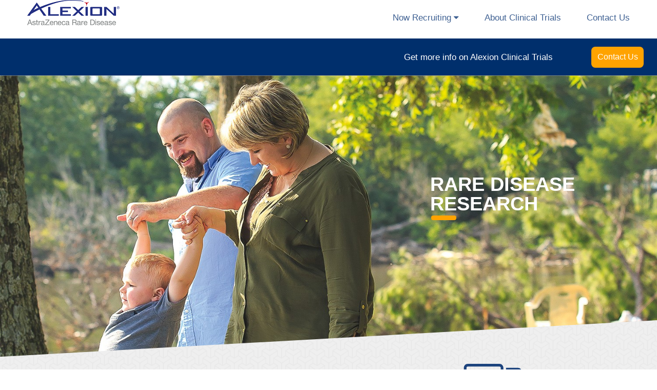

--- FILE ---
content_type: text/html; charset=utf-8
request_url: https://alexionclinicaltrials.com/
body_size: 5079
content:


<!DOCTYPE html>

<html lang="en">
<head>
    <!-- Google Tag Manager -->
    <script>
        (function (w, d, s, l, i) {
            w[l] = w[l] || []; w[l].push({
                'gtm.start':
                    new Date().getTime(), event: 'gtm.js'
            }); var f = d.getElementsByTagName(s)[0],
                j = d.createElement(s), dl = l != 'dataLayer' ? '&l=' + l : ''; j.async = true; j.src =
                    'https://www.googletagmanager.com/gtm.js?id=' + i + dl; f.parentNode.insertBefore(j, f);
        })(window, document, 'script', 'dataLayer', 'GTM-WHP6NV6');</script>
    <!-- End Google Tag Manager -->

    <meta charset="utf-8">
    <meta name="viewport" content="minimal-ui, initial-scale=1.0">
    <meta http-equiv="x-ua-compatible" content="ie=edge">
    <meta name="description" content="">
    <meta name="author" content="">

    <title>US Index - Alexion Clinical Trials</title>

    <link rel="icon" href="/Content/AlexionClinicalTrials_com/images/favicon.png" type="image/png">
    <link rel="stylesheet" href="https://stackpath.bootstrapcdn.com/font-awesome/4.7.0/css/font-awesome.min.css">
    <link href="https://fonts.googleapis.com/css?family=Montserrat:400,500,600,700" rel="stylesheet">
    <link rel="preconnect" href="https://fonts.gstatic.com">
    <link href="https://fonts.googleapis.com/css2?family=Roboto:ital,wght@0,300;0,400;0,500;0,700;1,300;1,400;1,500;1,700&display=swap" rel="stylesheet">

    <link rel="stylesheet" href="/Content/AlexionClinicalTrials_com/css/main.min.css" />

    <!-- Global site tag (gtag.js) - Google Analytics -->
    <!-- <script async src="https://www.googletagmanager.com/gtag/js?id=UA-159331304-5"></script>-->
    <!-- <script>
        window.dataLayer = window.dataLayer || [];
        function gtag() { dataLayer.push(arguments); }
        gtag('js', new Date());

        gtag('config', 'UA-159331304-5');
    </script>-->
    <!-- OneTrust Cookies Consent Notice start for alexionclinicaltrials.com -->
    <!--PRODUCTION SCRIPT-->
    <!--<script src="https://cdn.cookielaw.org/scripttemplates/otSDKStub.js" type="text/javascript" charset="UTF-8" data-domain-script="f3ccdb27-2264-4cce-9f03-5669acac3e26"></script>-->
    <script src="https://cdn.cookielaw.org/scripttemplates/otSDKStub.js" type="text/javascript" charset="UTF-8" data-domain-script="f3ccdb27-2264-4cce-9f03-5669acac3e26-test" integrity="sha384-SLgTekAlsrm/V/WU6Z+YUbbg+unP6ITrMlHW+60/DDtJFjyKR0+jr/0ZDgv7nQ9Q" crossorigin="anonymous"></script>
    <script type="text/javascript">
        function OptanonWrapper() { }
    </script>
    <!-- OneTrust Cookies Consent Notice end for alexionclinicaltrials.com -->





    
    
</head>
<body>
    <!-- Google Tag Manager (noscript) -->
    <noscript>
        <iframe src="https://www.googletagmanager.com/ns.html?id=GTM-WHP6NV6"
                height="0" width="0" style="display:none;visibility:hidden"></iframe>
    </noscript>
    <!-- End Google Tag Manager (noscript) -->
    <div class="wrapper">
        <div id="header" role="banner">
            <a class="skip-navigation prevent-scroll" href="#content" role="link" aria-label="Skip to Content" tabindex="0">
                <span>Skip navigation</span>
            </a>
            
<span class="menu">
    <svg class="ham hamRotate ham8" viewBox="0 0 100 100" width="80">
        <path class="line top"
              d="m 30,33 h 40 c 3.722839,0 7.5,3.126468 7.5,8.578427 0,5.451959 -2.727029,8.421573 -7.5,8.421573 h -20" />
        <path class="line middle"
              d="m 30,50 h 40" />
        <path class="line bottom"
              d="m 70,67 h -40 c 0,0 -7.5,-0.802118 -7.5,-8.365747 0,-7.563629 7.5,-8.634253 7.5,-8.634253 h 20" />
    </svg>
</span>


<div class="primary-nav">
    <div class="logo">
        <a href="/">
            <!--<img src="Content/images/alexion.svg">-->
            <img src="/-/media/alexion_comredesign/images/logos/alexion.png?h=49&amp;iar=0&amp;w=180&amp;rev=e5b36dd0ef0b48459b0ca6d245295aac&amp;hash=3A3C1540D7E8D019562EE243FF7D02EE" class="js-navLogoLink alxn-logo" alt="" width="180" height="49" />
        </a>
    </div>

    <nav>
            <div class="nav-item mega-item">

                <a href="https://dmflexstudy.alexionclinicaltrials.com/" target="_blank" class="has-children dropbtn">
                    Now Recruiting
                        <i class="fa fa-caret-down"></i>
                </a>
                <span></span>
                    <div class="nav-content mega-content">
                        <div style="display: flex;">
                            <div class="column">
                                    <a href="https://artemisstudy.alexionclinicaltrials.com/" target="_blank">Chronic Kidney Disease with Open Heart Surgery ARTEMIS Study</a>
                                    <a href="http://mulberrystudy.alexionclinicaltrials.com" target="">Hypophosphatasia (HPP) Pediatric MULBERRY Study</a>
                                    <a href="http://icanclinicalstudy.alexionclinicaltrials.com" target="">Immunoglobulin A Nephropathy (IgAN) ICAN Study</a>
                            </div>
                        </div>
                    </div>
            </div>
            <div class="nav-item mega-item">

                <a href="/about-clinical-studies" target="" class=" dropbtn">
                    About Clinical Trials
                </a>
                <span></span>
            </div>
            <div class="nav-item mega-item">

                <a href="#contact" target="" class=" dropbtn">
                    Contact Us
                </a>
                <span></span>
            </div>
    </nav>
</div>

            
<div class="inform-email">
    <span id="cta-label">
        Get more info on Alexion Clinical Trials
    </span>
    <a href="#contact" role="button" aria-labelledby="cta-label" class="cta">Contact Us</a>
</div>
        </div>
        <div id="content" role="main">
            
<div class="hero ">
    <img src="/-/media/alexionclinicaltrials/images/hero/parents-walking-with-child.jpg?rev=89c6587e575f4559adde6ffa67a88b2e" />

        <div class="hero-text">
            <h1>Rare Disease <br> Research</h1>
            <span></span>
        </div>
</div>

            
<div class="side-by-side slanted">
    <div class="panel">
    <img src="/-/media/alexionclinicaltrials/images/home/mountain.svg?h=257&amp;iar=0&amp;w=230&amp;rev=c8aa425ed62d4ef99d3912340eb05030&amp;hash=DB5C779913C4A57A60A11274600EAC72" class="bluefilter" alt="Mountain" width="230" height="257" />
    <div class="panel-title">
        Our Goal
        <span></span>
    </div>
    <div class="panel-text">
        Alexion is committed to researching rare diseases and investigating potential new treatments that could transform patients' lives. Most patients with severe and life-threatening rare diseases live with no effective treatment options and little hope of finding one. Alexion's clinical trials investigate therapies that may offer hope to people who haven't yet found a treatment that works for them.
        
    </div>
</div>
    <div class="panel">
    <img src="/-/media/alexionclinicaltrials/images/home/computer.svg?h=257&amp;iar=0&amp;w=230&amp;rev=72384914ed5d436daed31c5b32d5a018&amp;hash=93791E2B2AE93BB13B7C4DC78B8FB85F" class="bluefilter" alt="Computer" width="230" height="257" />
    <div class="panel-title">
        Advancing Our<br/>Clinical Research
        <span></span>
    </div>
    <div class="panel-text">
        <p>We continue to evolve into new areas where there is great unmet need and opportunity to help people living with rare diseases and their families fully live their best lives.</p>
        <a class="js-contactLink contact-buttons" target="_blank" rel="noopener noreferrer" href="https://clinicaltrials.gov/ct2/results?cond=&amp;term=&amp;type=&amp;rslt=&amp;recrs=b&amp;recrs=a&amp;recrs=f&amp;recrs=d&amp;age_v=&amp;gndr=&amp;intr=&amp;titles=&amp;outc=&amp;spons=%22alexion%22&amp;lead=&amp;id=&amp;cntry=&amp;state=&amp;city=&amp;dist=&amp;locn=&amp;rsub=&amp;strd_s=&amp;strd_e=&amp;prcd_s=&amp;prcd_e=&amp;sfpd_s=&amp;sfpd_e=&amp;rfpd_s=&amp;rfpd_e=&amp;lupd_s=&amp;lupd_e=&amp;sort">Learn about our ongoing Clinical Studies</a>
    </div>
</div>
</div>

            

<div class="content-footer" style="background-image:url(/-/media/alexionclinicaltrials/images/global/footer-background.jpg?rev=d11ec433380949c78a6f8b50fde75eed);">
    <div id="contact" class="contact">
        <div class="headline">
            <h4>Contact Us</h4>
            <span></span>
        </div>
        <form id="contactForm">
            <div class="input-group">
                <div class="input-holder-small">
                    <div class="text-row">
                        <label id="l1" for="firstName">First Name *</label>
                        <span class="contact-error" id="firstNameError">
                            Required
                        </span>
                    </div>
                    <input id="firstName" class="contactInput" type="text" placeholder="First Name" required="required" aria-labelledby="l1"></input>
                </div>

                <div class="input-holder-small">
                    <div class="text-row">
                        <label id="l2" for="lastName">Last Name *</label>
                        <span class="contact-error" id="lastNameError">
                            Required
                        </span>
                    </div>
                    <input id="lastName" class="contactInput" type="text" placeholder="Last Name" required="required" aria-labelledby="l2"></input>
                </div>

                <div class="input-holder-small">
                    <div class="text-row">
                        <label id="l3" for="contactEmail">Your Email *</label>
                        <span class="contact-error" id="emailError">
                            Required
                        </span>
                    </div>
                    <input id="contactEmail" class="contactInput" type="email" placeholder="Your Email" required="required" aria-labelledby="l3"></input>
                </div>
            </div>
            <div class="input-group">

                <div class="input-holder">
                    <div class="text-row">
                        <label id="l4" for="i_am">I am a</label>
                    </div>

                    <select id="i_am" name="i_am" aria-labelledby="l4">
                        <option value="">
                            Please select
                        </option>
                            <option value="Caregiver">
                                Caregiver
                            </option>
                            <option value="HealthcareProfessional">
                                Healthcare Professional
                            </option>
                            <option value="Patient">
                                Patient
                            </option>
                    </select>
                </div>

                <div class="input-holder">
                    <div class="text-row">
                        <label id="l5" for="interest">Trial of Interest</label>
                        <span class="contact-error" id="interestError">
                            Required
                        </span>
                    </div>

                    <select id="interest" name="trial" class="contactInput" aria-labelledby="l5">
                        <option value="">
                            Please select
                        </option>
                            <option value="Other">
                                Other
                            </option>
                    </select>
                </div>
            </div>
            <div class="message-holder">
                <div class="text-row">
                    <label id="l6" for="message">Message</label>
                </div>
                <textarea id="message" class="contactInput" rows="3" aria-labelledby="l6"></textarea>
            </div>
            <div>
                <button type="submit" id="contact-submit" disabled>Submit</button>
                <span class="required required_footer"> * Required</span>
            </div>
        </form>
    </div>
    
</div>


        </div>
        <div id="footer" role="contentinfo">
            <div class="foot-holder">
    <div class="logo">
        <a href="/">
            <img src="/-/media/alexion_comredesign/images/logos/alexion-white.png?h=55&amp;iar=0&amp;w=204&amp;rev=1e11b26c494d41fb94b7395eb189a901&amp;hash=E1B6766095FEE464A0EF1A6E5852A784" alt="" width="204" height="55" />
        </a>
    </div>
    <div class="sitemap-holder">
        <ul>

                <li>
                    <a href="https://alexion.com/Legal#legalstatement">Legal</a>
                    <span />
                </li>
                    <li class="dot"/>
                <li>
                    <a href="https://alexion.com/Legal#privacynotice">Privacy Notice</a>
                    <span />
                </li>
                    <li class="dot"/>
                <li>
                    <a href="https://alexion.com/Legal#termsofuse">Terms of Use</a>
                    <span />
                </li>
                    <li class="dot"/>
                <li>
                    <a href="/sitemap">Sitemap</a>
                    <span />
                </li>
        </ul>
        <div class="disclaimer">
            This website is intended only for residents of the United States. M/GL/UNB-R/0001 © 2021 Alexion
        </div>
    </div>
</div>

        </div>
    </div>
    <script src="https://code.jquery.com/jquery-3.5.1.min.js"
            integrity="sha256-9/aliU8dGd2tb6OSsuzixeV4y/faTqgFtohetphbbj0="
            crossorigin="anonymous"></script>
    <script src="/Scripts/AlexionClinicalTrials_com/main.min.js"></script>
</body>
</html>


--- FILE ---
content_type: text/css
request_url: https://alexionclinicaltrials.com/Content/AlexionClinicalTrials_com/css/main.min.css
body_size: 6295
content:
.clearboth {clear: both;}.container h2 {font-size: 5vw;text-align: center;color: #002f6c;}.container h3 {font-size: 2vw;margin: 3vw auto 1.5vw;color: #002f6c;text-align: center;}.container h4 {font-size: 26px;line-height: 30px;color: #002f6c;}.container .blurb p {width: 80vw;margin: 0 auto;font-size: 1.5vw;line-height: 2.15vw;padding-bottom: 25px;}.container .blurb>div {float: right;padding: 0 10% 25px 100px;}.container .blurb>div>img {width: 380px;height: auto;border: 3px solid #002f6c;}.container .section-toggle {display: flex;flex-direction: row;width: 80vw;margin: 5vw auto;justify-content: space-around;}.container .section-toggle a {background-color: #ffa300;color: #fff;text-decoration: none;width: 22vw;text-align: center;padding: 2.25vw 0;border-radius: .5em;font-size: 1.5vw;}#things-to-know {width: 90%;margin: 0 auto;max-width: 1200px;font-size: 1.2vw;}#things-to-know ul {list-style: none;padding: 0;}#things-to-know ul li {padding-left: 20px;position: relative;width: calc(100% - 4vw);}#things-to-know p, #things-to-know ul li a {color: inherit;font-size: 16px;line-height: 22px;}#things-to-know ul li::before {position: absolute;content: "\2022";color: #ffa300;font-weight: 700;display: inline-block;width: 1vw;margin-left: -1.5vw;font-size: 2vw;margin-right: .5vw;top: -.3vw;}#questions-to-ask {display: flex;flex-direction: column;clear: both;}.container .grid-row {display: flex;flex-direction: row;justify-content: space-between;margin-bottom: 1vw;}.container .grid-row:nth-of-type(even) .square div {background: rgba(54, 196, 222, .85);}.container .grid-row:nth-of-type(even) .square:nth-of-type(2) div {background: rgb(44, 168, 232, .85);}.container .grid-row .square {width: 49vw;height: 22vw;font-size: 1.75vw;text-align: center;position: relative;background-size: cover;text-decoration: none;}.container .grid-row .square div {width: calc(100% - 2vw);background: rgba(28, 68, 127, .85);height: 100%;display: flex;align-items: center;justify-content: center;color: #fff;padding: 0 1vw;}.container .grid-row .square.info {font-size: 1.25vw;}.container .grid-row .square.info:hover {font-size: 1.5vw;}.container .grid-row .square:nth-of-type(2) div {background: rgba(255, 180, 51, .85);}#questions-to-ask .grid-row .square span.question {position: absolute;width: 80%;padding: 20% 10%;visibility: hidden;opacity: 0;z-index: 1;overflow: hidden;}#questions-to-ask .grid-row .square span.answer {position: absolute;height: 22vw;width: 80%;padding: 0 10%;display: flex;align-items: center;justify-content: center;opacity: 0;background-color: inherit;z-index: 2;}#questions-to-ask .grid-row .square .m-fadeIn {visibility: visible!important;opacity: 1!important;transition: visibility 0s linear 0s, opacity .8s;}#reasons-to-enroll .reasons-row {display: flex;flex-direction: row;padding: 0 5vw;background-color: #002f6c;align-items: center;justify-content: space-between;color: #fff;margin-bottom: 2vw;}#reasons-to-enroll .reasons-row:nth-of-type(odd) {background-color: #002f6c;}#reasons-to-enroll .reasons-row:nth-of-type(even) {background-color: #59cbe8;}#reasons-to-enroll .reasons-row:nth-of-type(even) span:nth-of-type(1) {color: #002f6c;}#reasons-to-enroll .reasons-row span:nth-of-type(1) {font-size: 7vw;padding: 4vw 0;color: #59cbe8;}#reasons-to-enroll .reasons-row span:nth-of-type(2) {font-size: 2vw;width: 45vw;}#reasons-to-enroll .reasons-row span label {width: 100%;display: block;text-transform: uppercase;font-size: 1.25vw;color: #59cbe8;font-weight: 700;}#reasons-to-enroll .reasons-row:nth-of-type(even) span label {color: #002f6c;}#reasons-to-enroll .reasons-row:nth-of-type(even) span:nth-of-type(2), #reasons-to-enroll .reasons-row:nth-of-type(even) span:nth-of-type(3) {color: #000;}#reasons-to-enroll .reasons-row span:nth-of-type(3) {font-size: 2vw;width: 32vw;}.container .study-details {margin: 10px auto;width: 90%;max-width: 1200px;font-size: 16px;line-height: 20px;}.container .study-details .logo-champion {text-align: center;margin: 60px auto;max-width: 334px;}.container .study-details img {margin: 25px auto;width: 100%;max-width: 700px;height: auto;}.container .study-details .quote {width: 40%;float: right;padding-left: 25px;}.container .study-details img.icon {max-width: 48px;float: left;margin: 40px 16px 100px 10px;height: auto;width: 100%;display: block!important;}.container .study-details strong {color: #004181;}.container .study-details ul {list-style: none;padding-left: 5px;}.container .study-details .source-info {font-size: 14px;line-height: 18px;}.container .study-details li.source-info {padding-bottom: 5px;}.container .study-details .source-info a {color: inherit;}@media all and (max-width:976px) {.container h2 {font-size: 6.5vw;}.container h3 {font-size: 4vw;padding-left: 20px;padding-right: 20px;}.container h4 {font-size: 2.5vw;line-height: 3vw;}.container .blurb p {font-size: 2vw;line-height: 3vw;}.container .blurb>div {display: none;}.container .blurb>img {padding-left: 80px;padding-bottom: 25px;}.container .study-details img {width: 100%;max-width: 800px;}.container .study-details .quote {width: 100%;padding-left: 0;}.container .study-details img.icon {margin: 25px 16px 40px 10px;}.container .study-details .logo-champion {margin: 40px auto;}.container .section-toggle {width: 60vw;flex-direction: column;}.container .section-toggle a {width: 100%;font-size: 4vw;margin-bottom: 2vw;padding: 3vw 0;}.container #things-to-know {font-size: 14px;}.container #things-to-know ul li {padding: 0 0 5px 2vw;width: calc(100% - 5vw);}.container #things-to-know ul li::before {position: absolute;content: "\2022";color: #ffa300;font-weight: 700;display: inline-block;width: 1vw;margin-left: -2.5vw;font-size: 20px;line-height: 30px;top: -.5vw;}.container .grid-row .square {font-size: 3.5vw;min-height: 25vw;}.container #reasons-to-enroll .reasons-row span:nth-of-type(1) {font-size: 12vw;}.container #reasons-to-enroll .reasons-row span:nth-of-type(2), .container #reasons-to-enroll .reasons-row span:nth-of-type(3) {font-size: 2.5vw;}.container #reasons-to-enroll .reasons-row span label {font-size: 2vw;}.container .grid-row .square span.answer, .container .grid-row .square.info span {font-size: 2.5vw;}.container .grid-row .square.info:hover {font-size: inherit;}.container .grid-row .square:hover {font-size: inherit;}}@media all and (max-width:767px) {.container h3 {font-size: 20px;}.container h4 {font-size: 21px;line-height: 26px;}.container .blurb p {font-size: 16px;line-height: 22px;}.container .study-details p {font-size: 16px;line-height: 22px;}.container .study-details span {font-size: 16px;line-height: 22px;}.container .study-details .source-info {font-size: 16px;line-height: 22px;}.container #things-to-know {padding-top: 10px;}.container #things-to-know ul li {font-size: 16px;line-height: 22px;}.container .study-details img.icon {margin: 35px 16px 40px 10px;}}@media all and (max-width:600px) {.container .blurb>img {display: none;}.container .study-details img {display: none;}.container .study-details .logo-champion img {display: block;margin: 0 auto;max-width: 90%}}@media all and (max-width:480px) {.container .study-details img.icon {padding-bottom: 25px;}}.content-footer {display: flex;flex-direction: row;width: 100%;background-image: url(../images/global/footer-background.jpg);background-size: cover;clip-path: polygon(0 5vw, 100% 0, 100% 100%, 0 100%);background-position: left;}.content-footer .contact {width: 50%;display: flex;flex-direction: column;justify-content: space-evenly;padding: 7vw 3vw 3vw;background-color: rgba(42, 122, 166, .7);}.content-footer .contact .headline {margin-bottom: 1.5em;color: #fff;}.content-footer .contact .headline h4 {font-size: 2vw;margin: 0;}.content-footer .contact .headline span {font-size: 1.1em;}.content-footer .contact form {display: flex;flex-direction: column;}.content-footer .contact form .input-group {display: flex;flex-direction: row;justify-content: space-between;width: 100%;padding: 1em 0 0;}.content-footer .contact form .input-group .input-holder {display: flex;flex-direction: column;width: 48%}.content-footer .contact form .input-group .input-holder-small {display: flex;flex-direction: column;width: 32%}.content-footer .contact form .message-holder {width: 100%;padding: 1em 0 0;display: flex;flex-direction: column;}.content-footer .contact form .text-row {display: flex;flex-direction: row;align-items: center;justify-content: space-between;}.content-footer .contact form .message-holder textarea {border: none;border-radius: .25em;padding: 0 .5em;line-height: 2.5em;resize: none;}.content-footer .contact form label {color: #fff;padding: 0 0 .75vw 0;font-size: 1.5em;}.content-footer .contact form input {border: none;border-radius: .25em;padding: 0 .5em;line-height: 2.5em;}.content-footer .contact form select {border: none;border-radius: .25em;padding: 0 .5em;line-height: 2.5em;height: 33px;}.content-footer .contact form button, .content-footer .updates .updates-holder a {padding: .6em 0;border: none;border-radius: .25em;background-color: #ffa300;margin-top: 1.25em;color: #fff;font-weight: 500;}.content-footer .contact form button {max-width: 7em;text-transform: uppercase;font-size: 1.1vw;width: 20%}.content-footer .contact form button:disabled {background-color: #aaa;}.content-footer .contact form .contact-error {display: none;color: #8b0000;font-weight: 700;text-shadow: 0 0 1em #fff;}.content-footer .contact form .contact-error.active {display: flex;}.content-footer .updates .updates-holder a {max-width: 8em;text-align: center;text-transform: capitalize;display: block;text-decoration: none;font-size: 1.5em;}.content-footer .updates {width: 50%;display: flex;flex-direction: column;justify-content: center;background-color: rgba(28, 68, 127, .4);color: #fff;}.content-footer .updates .updates-holder {margin-left: 7vw;}.content-footer .updates .updates-holder h3 {font-size: 3.5vw;margin: 0;}.content-footer .updates .updates-holder span {font-size: 1.25vw;padding: .2em 0 0;display: block;}.content-footer .contact form .required_footer {float: right;width: auto;padding: 20px 0 0 0;color: #fff;}input:active, textarea:active {outline: 0!important;}#questions-to-ask .grid-row .square span.answer:focus {outline: 0!important;}@media all and (max-width:976px) {.content-footer {flex-direction: column;background-size: cover;}.content-footer .contact, .content-footer .updates {width: calc(100% - 6vw);padding: 7vw 3vw 7vw;}.content-footer .contact {padding-top: 10vw;}.content-footer .contact .headline h4 {font-size: 8vw;}.content-footer .contact .headline span {font-size: 3.5vw;}.content-footer .contact form label {color: #fff;padding: 0 0 .75vw 0;font-size: 2.5vw;}.content-footer .contact form button {max-width: 50%;padding: 2.5vw;font-size: 3vw;width: 30%}.content-footer .updates .updates-holder {margin-left: 0;}.content-footer .updates .updates-holder .headline h3 {font-size: 8vw;}.content-footer .updates .updates-holder .headline span {font-size: 3.25vw;}.content-footer .updates .updates-holder a {margin-top: 3vw;max-width: 36vw;}.content-footer .required_footer {width: 80px!important;font-size: 16px!important;}#questions-to-ask .grid-row .square span.answer {height: 100%}}@media all and (max-width:768px) {.content-footer .contact form label {font-size: 16px;}#questions-to-ask .grid-row .square span.answer {height: 100%}}@media all and (max-width:480px) {.content-footer .contact form button {padding: 3vw;font-size: 4vw;}.content-footer .contact form .text-row {display: inline-block;}#questions-to-ask .grid-row .square span.answer {height: 100%}}#footer {background-color: #002f6c;width: 100%;padding: 3em 0;}#footer .foot-holder {margin: 0 4em;color: #fff;display: flex;flex-direction: row;align-items: center;justify-content: space-between;}#footer .foot-holder .sitemap-holder {text-transform: uppercase;display: flex;flex-direction: column;font-size: .9em;}#footer .foot-holder .sitemap-holder ul {width: 30em;margin: 0 0 .5em 0;padding: 0;list-style-type: none;flex-direction: row;display: flex;justify-content: space-between;align-self: flex-end;}#footer .foot-holder .sitemap-holder ul .dot {height: .25em;width: .25em;background-color: #fff;border-radius: 50%;align-self: center;font-size: 1em;}#footer .foot-holder .sitemap-holder ul li span {height: 2px;background-color: #ffa300;display: block;opacity: 0;width: 0;transition: opacity 1s, width 1s;}#footer .foot-holder .sitemap-holder ul li a {text-decoration: none;color: inherit;}#footer .foot-holder .sitemap-holder ul li:hover a {font-weight: 700;}#footer .foot-holder .sitemap-holder ul li:hover span {width: 100%;opacity: 100;}#footer .foot-holder .sitemap-holder .disclaimer {display: flex;align-self: flex-end;}@media all and (max-width:976px) {#footer {z-index: 9;position: relative;}#footer .foot-holder {flex-direction: column;margin: 0;}#footer .foot-holder .sitemap-holder {font-size: .85em;}#footer .foot-holder .sitemap-holder ul {margin: 2em 0 1em;align-self: center;}#footer .foot-holder .sitemap-holder .disclaimer {align-self: center;text-align: center;line-height: 1.25em;margin: 0 1em;}}#header {box-shadow: 2px 4px 4px rgba(111, 111, 111, .4);background-color: #fff;}#header .skip-navigation {top: -80px;transition: top .3s linear;text-align: center;color: rgba(28, 68, 127);margin: 0 auto;position: fixed;z-index: 1001;transform: translate(-50%, 0);left: 50%;display: block;}#header .skip-navigation:active, #header .skip-navigation:focus {top: 10px;}#header .primary-nav {display: flex;flex-direction: row;justify-content: space-between;width: 100%;clear: both;}#header .logo {margin-left: 4em;}#header nav {margin-right: 4em;display: flex;flex-direction: row;justify-content: flex-end;width: 80vw;max-width: 64em;}#header nav .nav-item {position: relative;margin-left: 50px;}#header nav .nav-item .nav-content {min-width: 160px;display: none;position: absolute;left: 0;width: 100%;z-index: 1;}#header nav .nav-item .nav-content a {padding: 20px 15px;}#header nav .nav-item:hover .nav-content {display: block;background-color: orange;}#header nav .nav-item .nav-content a:hover {background-color: #ffa300;color: #fff;}#header nav .nav-item a {text-decoration: none;color: rgba(28, 68, 127, .85);font-weight: 500;font-size: 1.25em;padding: 1.5em 0;display: block;transition: color 1s, font-weight .5s;}#header nav .nav-item span {height: 5px;background-color: #ffa300;display: block;opacity: 0;width: 0;position: absolute;transition: opacity 1s, width 1s;bottom: 1.5em;left: 0;}#header nav .nav-item.active a, #header nav .nav-item:hover a {color: #1c447f;font-weight: 700;}#header nav .nav-item.active span, #header nav .nav-item:hover span {width: 100%;opacity: 100;}#header .menu {display: none;position: absolute;left: 0;width: 3em;justify-content: center;font-size: 1.5em;height: 100%;color: #002f6c;align-items: center;transition: background-color .9s;}#header .menu.active {background-color: #002f6c;}.ham {cursor: pointer;-webkit-tap-highlight-color: transparent;transition: transform .4s;-moz-user-select: none;-webkit-user-select: none;-ms-user-select: none;user-select: none;}.line {fill: none;transition: stroke-dasharray .4s, stroke-dashoffset .4s, stroke .4s;stroke: #002f6c;stroke-width: 5.5;stroke-linecap: round;color: #002f6c;}.ham8 .top {stroke-dasharray: 40 160;}.ham8 .middle {stroke-dasharray: 40 142;transform-origin: 50%;transition: transform .4s;}.ham8 .bottom {stroke-dasharray: 40 85;transform-origin: 50%;transition: transform .4s, stroke-dashoffset .4s;}#header .menu.active .hamRotate {transform: rotate(45deg);}#header .menu.active .ham8 .top {stroke-dashoffset: -64px;}#header .menu.active .ham8 .middle {transform: rotate(90deg);}#header .menu.active .ham8 .bottom {stroke-dashoffset: -64px;}#header .menu.active .ham8 .line {stroke: #fff;}#header nav .nav-item a .arrow {border: solid #fff;border-width: 0 2px 2px 0;display: inline-block;padding: .5em;transform: rotate(-45deg);-webkit-transform: rotate(-45deg);display: none;outline: 0;}@media all and (max-width:976px) {#header {height: 6em;border-bottom: 1px solid #002f6c;justify-content: center;position: fixed;width: 100vw;z-index: 9;display: flex;}#header .menu {display: flex;}#header .logo {margin: 0 auto;}#header nav {position: fixed;left: -100vw;top: 6em;z-index: 10000;background-color: #002f6c;flex-direction: column;width: 100vw;max-width: 100%;transition: left 750ms;height: 100%;justify-content: flex-start;}#header nav.active {left: 0;}#header nav .nav-item {border-bottom: 1px solid #fff;}#header nav .nav-item:hover a {color: #fff;font-weight: 500;}#header nav .nav-item a {color: #fff;padding: 1.5em;display: flex;justify-content: space-between;}#header nav .nav-item span {display: none;}#header nav .nav-item a .arrow {display: block;}}h1 {font-size: inherit;line-height: inherit;padding: inherit;margin: inherit;}.hero {margin: 0 auto;position: relative;}.hero.flat {display: block;width: 100%;height: 48vw;}.hero img {width: 100%;height: auto;clip-path: polygon(0 0, 100% 0, 100% 87%, 0 100%);}.hero.flat img {clip-path: none;object-fit: cover;height: 100%}.hero .hero-overlay {background-color: rgba(28, 68, 127, .5);width: 100%;height: 100%;display: flex;position: absolute;left: 0;top: 0;justify-content: flex-start;align-items: flex-end;}.hero .hero-overlay .text-holder {font-size: 4vw;width: calc(100% - 10vw);overflow-wrap: break-word;color: #fff;font-weight: 700;text-transform: uppercase;line-height: 1em;padding: 1vw 5vw 2vw;text-transform: none;}.hero .hero-overlay .text-holder p {font-size: .6em;text-transform: none;line-height: 1em;margin-top: .75em;font-weight: 300;margin-bottom: 0;}.hero .hero-text {position: absolute;right: 7.5%;top: 35%;font-size: 3vw;width: 9em;overflow-wrap: break-word;color: #fff;font-weight: 700;text-transform: uppercase;line-height: 1em;}.hero .hero-overlay .text-holder span, .hero .hero-text span {height: .7vw;background-color: #ffa300;z-index: 9;display: block;border-radius: .25em;}.hero .hero-text span {width: 14%;margin: .1em 0 0 .05em;}.hero .hero-overlay .text-holder span {width: 5vw;margin: .3em 0 0 .05em;}@media all and (max-width:976px) {.hero img {width: 100%;height: 60vw;clip-path: polygon(0 0, 100% 0, 100% 90%, 0 100%);object-fit: cover;}.hero .hero-text {font-size: 36px;right: 25px;top: 150px;}}@media all and (max-width:768px) {.hero .hero-text {font-size: 28px;right: 20px;top: 60px;}}@media all and (max-width:600px) {.hero .hero-text {font-size: 20px;right: 10px;top: 50px;}}@media all and (max-width:480px) {.hero .hero-text {font-size: 16px;right: 10px;top: 35px;}}.left {justify-content: flex-end!important;}.inform-email {width: calc(100% - 4vw);background-color: #002f6c;color: #fff;display: flex;flex-direction: row;justify-content: flex-end;font-size: 1.35vw;align-items: center;padding: 0 2vw;}.inform-email input {width: 18vw;border: none;line-height: 2.75vw;font-size: 1.25vw;padding-left: .5vw;}.inform-email span {padding: 10px 75px 10px 10px;}.inform-email a {padding: 1.25em 0;}.inform-email a.cta {border: 1px solid #fff;background-color: #002f6c;padding: .75em;color: #fff;cursor: pointer;font-size: .9em;font-weight: 700;margin: 1em 0;text-decoration: none;}.inform-email .button-group button.send-as-doctor, .inform-email .button-group button.send-as-patient, .inform-email a.cta {background-color: #ffa300;border-radius: .5em;border: none;font-weight: 500;}@media all and (max-width:923px) {.inform-email {display: none;}}body, html {padding: 0;margin: 0;font-family: Monserrat, sans-serif;font-size: 10pt;}html {scroll-behavior: smooth;}body {background-image: url(../images/escheresque.png);background-attachment: fixed;background-position: center;}body.no-scroll {overflow-y: hidden;}.wrapper {background-color: rgba(255, 255, 255, .35);}#content {width: 100%}@media all and (max-width:976px) {#content {padding-top: 6em;}}.bluefilter {filter: invert(15%) sepia(39%) saturate(3989%) hue-rotate(206deg) brightness(98%) contrast(83%);}.side-by-side {width: 100%;display: flex;flex-direction: row;}.side-by-side .panel {display: flex;flex-direction: column;align-items: center;justify-content: space-evenly;width: 50%;padding: 4vw 3vw;}.side-by-side.slanted .panel:nth-of-type(2) {top: -3em;position: relative;}.side-by-side .panel img {width: 50%;max-height: 12vw;padding-bottom: 2em;}.side-by-side .panel .panel-title {font-size: 3.6vw;font-weight: 700;color: #002f6c;text-align: center;}.side-by-side .panel .panel-title span {height: .8vw;width: 40%;background-color: #59cbe8;display: block;border-radius: .25em;margin: 1.5vw auto 2vw;max-height: .2em;}.side-by-side .panel .panel-text {font-size: 1.3vw;text-align: center;line-height: 1.75vw;}.side-by-side .panel .panel-text p:first-of-type {margin-top: 0;}.side-by-side .panel .panel-text a {display: block;background-color: #ffa300;border-radius: .5em;width: 20vw;padding: 2vw 0;margin: 2vw auto 0;color: #fff;text-decoration: none;font-weight: 300;font-size: 1.5vw;}@media all and (max-width:976px) {.side-by-side {flex-direction: column;}.side-by-side .panel {padding: 6vw 6vw 3vw;width: calc(100% - 12vw);}.side-by-side .panel img {padding-bottom: 1em;max-height: 20vw;}.side-by-side .panel .panel-title {font-size: 8vw;text-align: center;}.side-by-side .panel .panel-title span {margin: 1.5vw auto 2.5vw;}.side-by-side .panel .panel-text {font-size: 3vw;line-height: 4vw;width: 92%}.side-by-side.slanted .panel:nth-of-type(2) {top: 0;padding-bottom: 6vw;}.side-by-side .panel .panel-text a {width: 36vw;font-size: 4.5vw;padding: 4vw 0;}}@media all and (max-width:768px) {.side-by-side .panel .panel-text {font-size: 3.5vw;line-height: 4.5vw;width: 92%}}@media all and (max-width:480px) {.side-by-side .panel .panel-text {font-size: 4vw;line-height: 5.5vw;width: 92%}}#header nav .mega-item{position: initial !important;}#header nav .mega-item .mega-content .column{width:100%;}#header nav .mega-item .mega-content{max-width:100%;left:0px;right:0;top:75px;}.mega-item:hover .mega-content{display:block;}#header nav .mega-item span{position: relative;}.column{display:flex;}

--- FILE ---
content_type: image/svg+xml
request_url: https://alexionclinicaltrials.com/-/media/alexionclinicaltrials/images/home/mountain.svg?h=257&iar=0&w=230&rev=c8aa425ed62d4ef99d3912340eb05030&hash=DB5C779913C4A57A60A11274600EAC72
body_size: 687
content:
<svg id="light" enable-background="new 0 0 24 24" height="512" viewBox="0 0 24 24" width="512" xmlns="http://www.w3.org/2000/svg"><path d="m18.5 24h-18c-.176 0-.34-.093-.43-.245-.09-.152-.093-.34-.009-.495l9-16.5c.175-.321.703-.321.878 0l9 16.5c.084.155.081.343-.009.495s-.254.245-.43.245zm-17.158-1h16.315l-8.157-14.956z"/><path d="m23.5 24h-5c-.276 0-.5-.224-.5-.5s.224-.5.5-.5h4.154l-4.625-8.41-1.906 3.944c-.12.248-.417.353-.668.232-.249-.12-.353-.419-.232-.668l2.328-4.816c.082-.168.25-.277.437-.282.188.009.361.095.451.259l5.5 10c.085.155.083.343-.008.495-.091.153-.254.246-.431.246z"/><path d="m9.5 7.5c-.276 0-.5-.224-.5-.5v-6.5c0-.276.224-.5.5-.5h6c.202 0 .385.122.462.309.078.187.035.402-.108.545l-1.647 1.646 1.646 1.646c.143.143.186.358.108.545-.076.187-.259.309-.461.309h-5.5v2c0 .276-.224.5-.5.5zm.5-3.5h4.293l-1.146-1.146c-.195-.195-.195-.512 0-.707l1.146-1.147h-4.293z"/><path d="m11 15c-.012 0-.023 0-.036-.001-.145-.01-.277-.083-.364-.199l-1.1-1.466-1.1 1.466c-.087.116-.22.188-.364.199-.151.012-.287-.042-.389-.145l-1.68-1.68c-.195-.195-.195-.512 0-.707s.512-.195.707 0l1.272 1.272 1.154-1.539c.188-.252.611-.252.8 0l1.154 1.539 1.272-1.272c.195-.195.512-.195.707 0s.195.512 0 .707l-1.68 1.68c-.094.094-.221.146-.353.146z"/></svg>

--- FILE ---
content_type: image/svg+xml
request_url: https://alexionclinicaltrials.com/-/media/alexionclinicaltrials/images/home/computer.svg?h=257&iar=0&w=230&rev=72384914ed5d436daed31c5b32d5a018&hash=93791E2B2AE93BB13B7C4DC78B8FB85F
body_size: 854
content:
<svg height="480pt" viewBox="-16 0 480 480" width="480pt" xmlns="http://www.w3.org/2000/svg"><path d="m424 64h-8v16h8c4.417969.003906 7.996094 3.582031 8 8v232h-416v-232c.003906-4.417969 3.582031-7.996094 8-8h8v-16h-8c-13.25.015625-23.984375 10.75-24 24v304.324219c.015625 13.25 10.75 23.984375 24 24h400c13.25-.015625 23.984375-10.75 24-24v-304.324219c-.015625-13.25-10.75-23.984375-24-24zm0 336.324219h-400c-4.417969-.003907-7.996094-3.582031-8-8v-56.324219h416v56.324219c-.003906 4.417969-3.582031 7.996093-8 8zm0 0"/><path d="m280 432h-16v32h-80v-32h-16v32h-24v16h160v-16h-24zm0 0"/><path d="m240 368c0 8.835938-7.164062 16-16 16s-16-7.164062-16-16 7.164062-16 16-16 16 7.164062 16 16zm0 0"/><path d="m72 304h192c13.25-.015625 23.984375-10.75 24-24v-256c-.015625-13.25-10.75-23.984375-24-24h-192c-13.25.015625-23.984375 10.75-24 24v256c.015625 13.25 10.75 23.984375 24 24zm-8-280c.003906-4.417969 3.582031-7.996094 8-8h192c4.417969.003906 7.996094 3.582031 8 8v256c-.003906 4.417969-3.582031 7.996094-8 8h-192c-4.417969-.003906-7.996094-3.582031-8-8zm0 0"/><path d="m400 224v-176c-.015625-13.25-10.75-23.984375-24-24h-72v16h72c4.417969.003906 7.996094 3.582031 8 8v176c-.003906 4.417969-3.582031 7.996094-8 8h-72v16h72c13.25-.015625 23.984375-10.75 24-24zm0 0"/><path d="m208 200v16c.011719 8.832031 7.167969 15.988281 16 16h16c8.832031-.011719 15.988281-7.167969 16-16v-16c-.011719-8.832031-7.167969-15.988281-16-16h-16c-8.832031.011719-15.988281 7.167969-16 16zm32.007812 16h-16.007812v-16h16zm0 0"/><path d="m80 184h16v16h-16zm0 0"/><path d="m112 184h48v16h-48zm0 0"/><path d="m176 184h16v16h-16zm0 0"/><path d="m80 216h16v16h-16zm0 0"/><path d="m112 216h48v16h-48zm0 0"/><path d="m176 216h16v16h-16zm0 0"/><path d="m80 248h16v16h-16zm0 0"/><path d="m112 248h112v16h-112zm0 0"/><path d="m240 248h16v16h-16zm0 0"/><path d="m136 168h64v-32h32v-64h-32v-32h-64v32h-32v64h32zm-16-48v-32h32v-32h32v32h32v32h-32v32h-32v-32zm0 0"/><path d="m328 120h16c13.25-.015625 23.984375-10.75 24-24v-16c-.015625-13.25-10.75-23.984375-24-24h-16c-13.25.015625-23.984375 10.75-24 24v16c.015625 13.25 10.75 23.984375 24 24zm-8-40c.003906-4.417969 3.582031-7.996094 8-8h16c4.417969.003906 7.996094 3.582031 8 8v16c-.003906 4.417969-3.582031 7.996094-8 8h-16c-4.417969-.003906-7.996094-3.582031-8-8zm0 0"/><path d="m304 136h16v16h-16zm0 0"/><path d="m336 136h32v16h-32zm0 0"/><path d="m304 168h16v16h-16zm0 0"/><path d="m336 168h32v16h-32zm0 0"/><path d="m304 200h16v16h-16zm0 0"/><path d="m336 200h32v16h-32zm0 0"/></svg>

--- FILE ---
content_type: application/javascript
request_url: https://alexionclinicaltrials.com/Scripts/AlexionClinicalTrials_com/main.min.js
body_size: 1169
content:
function formAction(){var t=window.location.pathname;$(document).on("click",".send-as-patient",function(t){t.preventDefault();var e=$(this),t={};0<$("#email").val().length&&(t.email=$("#email").val(),t.formType="Patient",e.text("Sending..."),performPost(e,t,!1))}),$(document).on("click",".send-as-doctor",function(t){t.preventDefault();var e=$(this),t={};0<$("#email").val().length&&(t.email=$("#email").val(),t.formType="Practitioner",e.text("Sending..."),performPost(e,t,!1))}),$("#contactForm").submit(function(t){t.preventDefault();var e,a=$(this).find("button"),t={formType:"Contact Us"};t.firstname=$("#firstName").val(),t.lastname=$("#lastName").val(),t.email=$("#contactEmail").val(),t.i_am=$("#i_am").val(),t.interest=$("#interest").val(),t.message=$("#message").val(),a.prop("disabled",!0),a.text("Sending..."),performPost(a,t,!0),performPost(a,t,!1)})}function performPost(e,t,a){var o;$.ajax({type:"POST",url:a?"api/alexion/AlexionClinicalTrials_com/forms/EmailSFMC":"api/alexion/AlexionClinicalTrials_com/forms/EmailFormData",dataType:"text",data:{formEntries:JSON.stringify(t)},cache:!1,success:function(t){e.text("Email Sent!"),setTimeout(function(){$("#contact-submit").text("Submit")},2e3)},error:function(t){console.log("Failed to send form data with the following error: ",t),e.text("Email Failed!"),setTimeout(function(){$("#contact-submit").text("Submit")},2e3)}})}$(document).ready(function(){setTimeout(()=>{formAction(),$(".section-toggle a").on("click touchend",t=>{t.preventDefault(),t.stopPropagation();var t=$(t.target).attr("href"),t=$(t).offset().top;$(window).width()<978?$(window).scrollTop(t-90):$(window).scrollTop(t)}),$("#questions-to-ask .square").hover(function(t){var t=$(t.target).parent();$(t).find(".question").stop().toggleClass("m-fadeIn"),$(t).find(".answer").stop().toggleClass("m-fadeIn")}),$("#questions-to-ask .answer").mouseout(function(t){var t=$(t.target).parent(".square");$(t).find(".answer").stop().toggleClass("m-fadeIn"),$(t).find(".question").stop().toggleClass("m-fadeIn")}),$(".contact-us-btn").on("click touchend",t=>{t.stopPropagation(),t.preventDefault();var t=$(".content-footer").offset().top;$("nav").hasClass("active")&&$(".menu").trigger("click"),$(window).scrollTop(t)}),$(".menu").on("click touchend",t=>{t.stopPropagation(),t.preventDefault(),$(".menu").toggleClass("active"),$("nav").toggleClass("active"),$("body").toggleClass("fixed")}),$(".nav-item a").on("click",t=>{$(".menu").toggleClass("active"),$("nav").toggleClass("active"),$("body").toggleClass("fixed")}),$(".contactInput").on("input",()=>{var t=$("#contactEmail").val(),e=$("#firstName").val(),a=$("#lastName").val();let o=!0;0===t.length?($("#emailError").addClass("active"),o=!1):$("#emailError").removeClass("active"),0===e.length?($("#firstNameError").addClass("active"),o=!1):$("#firstNameError").removeClass("active"),0===a.length?($("#lastNameError").addClass("active"),o=!1):$("#lastNameError").removeClass("active"),$("#contact-submit").prop("disabled",!o)})},500)});